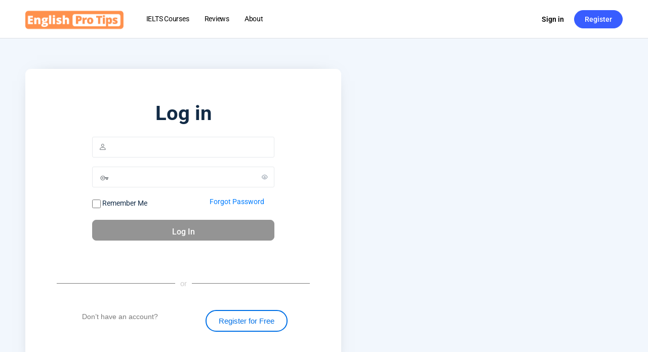

--- FILE ---
content_type: text/css
request_url: https://englishprotips.com/wp-content/plugins/sfwd-lms/includes/course-grid/templates/cards/grid-1/style.css?ver=4.25.8
body_size: -19
content:
.learndash-course-grid .items-wrapper .grid-1 .post {
    line-height: 1.428571429;
    background-color: #ffffff;
    border: 1px solid #dddddd;
    border-radius: 4px;
    -webkit-transition: all 0.2s ease-in-out;
    transition: all 0.2s ease-in-out;
    display: inline-block;
    max-width: 100%;
    height: auto;
    display: block;
    position: relative;
    padding: 0;
    margin: 0;
    box-shadow: 2px 2px 2px 1px rgb(0 0 0 / 5%);
    -moz-box-shadow: 2px 2px 2px 1px rgb(0 0 0 / 5%);
    -webkit-box-shadow: 2px 2px 2px 1px rgb(0 0 0 / 5%);
}

.learndash-course-grid .items-wrapper .grid-1 .ribbon {
    text-shadow: 0 1px rgb( 0 0 0 / 30% );
    position: absolute;
    z-index: 2;
    top: 20px;
    right: 20px;
    left: auto;
    padding: 10px 12px;
    border-radius: 6px;
    color: #fff;
    background: #fd6703;
    font-weight: bold;
    font-size: 1rem;
}

.learndash-course-grid .items-wrapper .grid-1 .ribbon::before {
    
}

.learndash-course-grid .items-wrapper .grid-1 .thumbnail {
    margin: 0;
    padding: 0;
}

.learndash-course-grid .items-wrapper .grid-1 .video > * {
    border-radius: 5px;
}

.learndash-course-grid .items-wrapper .grid-1 .thumbnail img {
    margin: 0 auto;
    padding: 0;
    width: 100%;
    height: auto;
}

.learndash-course-grid .items-wrapper .grid-1 .content {
    padding: 30px 22px;
    color: #333333;
}

.learndash-course-grid .items-wrapper .grid-1 .content > *:not(:last-child) {
    margin-bottom: 20px;
}

.learndash-course-grid .items-wrapper .grid-1 .content .top-meta > *:not(:last-child) {
    margin-bottom: 20px;
}

.learndash-course-grid .items-wrapper .grid-1 .content .entry-title {
    font-size: 1.2rem;
    font-weight: bold;
    line-height: 1.2;
    color: #333;
}

.learndash-course-grid .items-wrapper .grid-1 .content .entry-title a {
    text-decoration: none;
    color: #333;
    font-size: 1.2rem;
    line-height: 1.2;
    font-weight: bold;
}

.learndash-course-grid .items-wrapper .grid-1 .content .entry-content {
    margin-bottom: 20px ;
}

.learndash-course-grid .items-wrapper .grid-1 .content .entry-content > * {
    margin: 0;
}

.learndash-course-grid .items-wrapper .grid-1 .content .author {
    font-size: 0.875rem;
    color: #949ca1;
}

.learndash-course-grid .items-wrapper .grid-1 .content .reviews,
.learndash-course-grid .items-wrapper .grid-1 .content .categories {
    font-size: 0.875rem;
    display: flex;
    align-items: center;
}

.learndash-course-grid .items-wrapper .grid-1 .icon {
    justify-content: center;
    margin-right: 3px;
}

.learndash-course-grid .items-wrapper .grid-1 .content .categories .icon {
    font-size: 0.875rem;
    display: flex;
    align-items: center;
}


.learndash-course-grid .items-wrapper .grid-1 .content .reviews .label {
    margin-right: 10px;
}

.learndash-course-grid .items-wrapper .grid-1 .content .reviews .stars {
    color: #ffb703;
}

.learndash-course-grid .items-wrapper .grid-1 .bottom-meta {
    display: grid;
    grid-template-columns: repeat( 2, minmax( 0, 1fr ) );
    font-size: 0.75rem;
    gap: 15px;
}

.learndash-course-grid .items-wrapper .grid-1 .bottom-meta .section {
    display: flex;
    align-items: center;
}

.learndash-course-grid .items-wrapper .grid-1 .bottom-meta .section .icon {
    width: auto;
    height: auto;
    display: block;
    font-size: 1rem;
    padding: 5px;
    background: #00bcb6;
    color: #fff;
    border-radius: 5px;
}

.learndash-course-grid .items-wrapper .grid-1 .bottom-meta .section .wrapper {
    margin-left: 5px;
}

.learndash-course-grid .items-wrapper .grid-1 .bottom-meta .section .wrapper .label {
    font-weight: bold;
}

.learndash-course-grid .items-wrapper .grid-1 .bottom-meta .section .wrapper > * {
    display: block;
}

--- FILE ---
content_type: text/css
request_url: https://englishprotips.com/wp-content/uploads/elementor/css/post-26563.css?ver=1769082155
body_size: -128
content:
.elementor-kit-26563{--e-global-color-primary:#FF914D;--e-global-color-secondary:#FF914D;--e-global-color-text:#000000;--e-global-color-accent:#61CE70;--e-global-color-3f6691de:#002240;--e-global-color-35519ea6:#54595F;--e-global-color-23d64be8:#7A7A7A;--e-global-color-224c533f:#FAFBFD;--e-global-color-4a4a1794:#23A455;--e-global-color-21287ad9:#000;--e-global-color-1a4c614:#FFF;--e-global-color-323bcd13:#29F264;--e-global-color-538e0c22:#D4D73B;--e-global-color-6acd16d0:#CECDCD;--e-global-color-6f23cf7:#E2854C;--e-global-color-8a6002f:#4DB39E;--e-global-color-ed7a23c:#F2F7FD;--e-global-color-fdb74e5:#003F77;--e-global-color-76f989f:#FF7369;--e-global-color-c4f5c01:#F5C832;--e-global-typography-primary-font-family:"Helvetica";--e-global-typography-primary-font-weight:normal;--e-global-typography-secondary-font-family:"Helvetica";--e-global-typography-secondary-font-weight:400;--e-global-typography-text-font-family:"Helvetica";--e-global-typography-text-font-weight:400;--e-global-typography-accent-font-family:"Helvetica";--e-global-typography-accent-font-weight:500;font-size:14px;}.elementor-kit-26563 e-page-transition{background-color:#FFBC7D;}.elementor-kit-26563 h1{font-family:"Roboto", Sans-serif;font-weight:bold;}.elementor-kit-26563 h2{font-family:"Roboto", Sans-serif;font-weight:bold;}.elementor-section.elementor-section-boxed > .elementor-container{max-width:1140px;}.e-con{--container-max-width:1140px;}.elementor-widget:not(:last-child){margin-block-end:20px;}.elementor-element{--widgets-spacing:20px 20px;--widgets-spacing-row:20px;--widgets-spacing-column:20px;}{}<h1 class=\"entry-title\">Title</h1>{display:var(--page-title-display);}@media(max-width:1024px){.elementor-section.elementor-section-boxed > .elementor-container{max-width:1024px;}.e-con{--container-max-width:1024px;}}@media(max-width:767px){.elementor-section.elementor-section-boxed > .elementor-container{max-width:767px;}.e-con{--container-max-width:767px;}}

--- FILE ---
content_type: text/css
request_url: https://englishprotips.com/wp-content/uploads/elementor/css/post-41624.css?ver=1769082168
body_size: 136
content:
.elementor-41624 .elementor-element.elementor-element-661cd31 > .elementor-container{max-width:624px;}.elementor-41624 .elementor-element.elementor-element-661cd31{margin-top:10px;margin-bottom:20px;}.elementor-41624 .elementor-element.elementor-element-a426a0a:not(.elementor-motion-effects-element-type-background) > .elementor-widget-wrap, .elementor-41624 .elementor-element.elementor-element-a426a0a > .elementor-widget-wrap > .elementor-motion-effects-container > .elementor-motion-effects-layer{background-color:var( --e-global-color-1a4c614 );}.elementor-41624 .elementor-element.elementor-element-a426a0a > .elementor-element-populated{border-style:solid;border-width:0px 0px 0px 0px;border-color:var( --e-global-color-6acd16d0 );box-shadow:0px 0px 34px -24px rgba(0,0,0,0.5);transition:background 0.3s, border 0.3s, border-radius 0.3s, box-shadow 0.3s;padding:10% 10% 10% 10%;}.elementor-41624 .elementor-element.elementor-element-a426a0a > .elementor-element-populated, .elementor-41624 .elementor-element.elementor-element-a426a0a > .elementor-element-populated > .elementor-background-overlay, .elementor-41624 .elementor-element.elementor-element-a426a0a > .elementor-background-slideshow{border-radius:11px 11px 11px 11px;}.elementor-41624 .elementor-element.elementor-element-a426a0a > .elementor-element-populated > .elementor-background-overlay{transition:background 0.3s, border-radius 0.3s, opacity 0.3s;}.elementor-widget-heading .elementor-heading-title{font-family:var( --e-global-typography-primary-font-family ), Sans-serif;font-weight:var( --e-global-typography-primary-font-weight );}.elementor-41624 .elementor-element.elementor-element-0482458{text-align:center;}.elementor-41624 .elementor-element.elementor-element-0482458 .elementor-heading-title{font-family:"Roboto", Sans-serif;font-size:40px;font-weight:bold;line-height:1.3em;}.elementor-41624 .elementor-element.elementor-element-9bb278b > .elementor-widget-container{padding:0px 0px 0px 0px;}.elementor-widget-divider .elementor-divider__text{font-family:var( --e-global-typography-secondary-font-family ), Sans-serif;font-weight:var( --e-global-typography-secondary-font-weight );}.elementor-41624 .elementor-element.elementor-element-b002c74{--divider-border-style:solid;--divider-color:var( --e-global-color-23d64be8 );--divider-border-width:1px;}.elementor-41624 .elementor-element.elementor-element-b002c74 .elementor-divider-separator{width:100%;}.elementor-41624 .elementor-element.elementor-element-b002c74 .elementor-divider{padding-block-start:15px;padding-block-end:15px;}.elementor-41624 .elementor-element.elementor-element-b002c74 .elementor-divider__text{color:var( --e-global-color-6acd16d0 );}.elementor-41624 .elementor-element.elementor-element-9f46cf5{transition:background 0.3s, border 0.3s, border-radius 0.3s, box-shadow 0.3s;}.elementor-41624 .elementor-element.elementor-element-9f46cf5 > .elementor-background-overlay{transition:background 0.3s, border-radius 0.3s, opacity 0.3s;}.elementor-bc-flex-widget .elementor-41624 .elementor-element.elementor-element-097a358.elementor-column .elementor-widget-wrap{align-items:center;}.elementor-41624 .elementor-element.elementor-element-097a358.elementor-column.elementor-element[data-element_type="column"] > .elementor-widget-wrap.elementor-element-populated{align-content:center;align-items:center;}.elementor-widget-text-editor{font-family:var( --e-global-typography-text-font-family ), Sans-serif;font-weight:var( --e-global-typography-text-font-weight );}.elementor-41624 .elementor-element.elementor-element-eb9e1b5{color:var( --e-global-color-23d64be8 );}.elementor-widget-button .elementor-button{font-family:var( --e-global-typography-accent-font-family ), Sans-serif;font-weight:var( --e-global-typography-accent-font-weight );}.elementor-41624 .elementor-element.elementor-element-4c48be7 .elementor-button{background-color:var( --e-global-color-1a4c614 );fill:#0070E6;color:#0070E6;border-style:solid;border-width:2px 2px 2px 2px;border-radius:40px 40px 40px 40px;}body.elementor-page-41624:not(.elementor-motion-effects-element-type-background), body.elementor-page-41624 > .elementor-motion-effects-container > .elementor-motion-effects-layer{background-color:var( --e-global-color-ed7a23c );}:root{--page-title-display:none;}@media(max-width:767px){.elementor-41624 .elementor-element.elementor-element-661cd31{margin-top:0px;margin-bottom:0px;}.elementor-41624 .elementor-element.elementor-element-a426a0a > .elementor-element-populated{padding:10px 10px 10px 10px;}.elementor-41624 .elementor-element.elementor-element-0482458 > .elementor-widget-container{margin:0px 0px 0px 0px;padding:0px 0px 0px 0px;}.elementor-41624 .elementor-element.elementor-element-9bb278b > .elementor-widget-container{padding:0px 0px 0px 0px;}}









